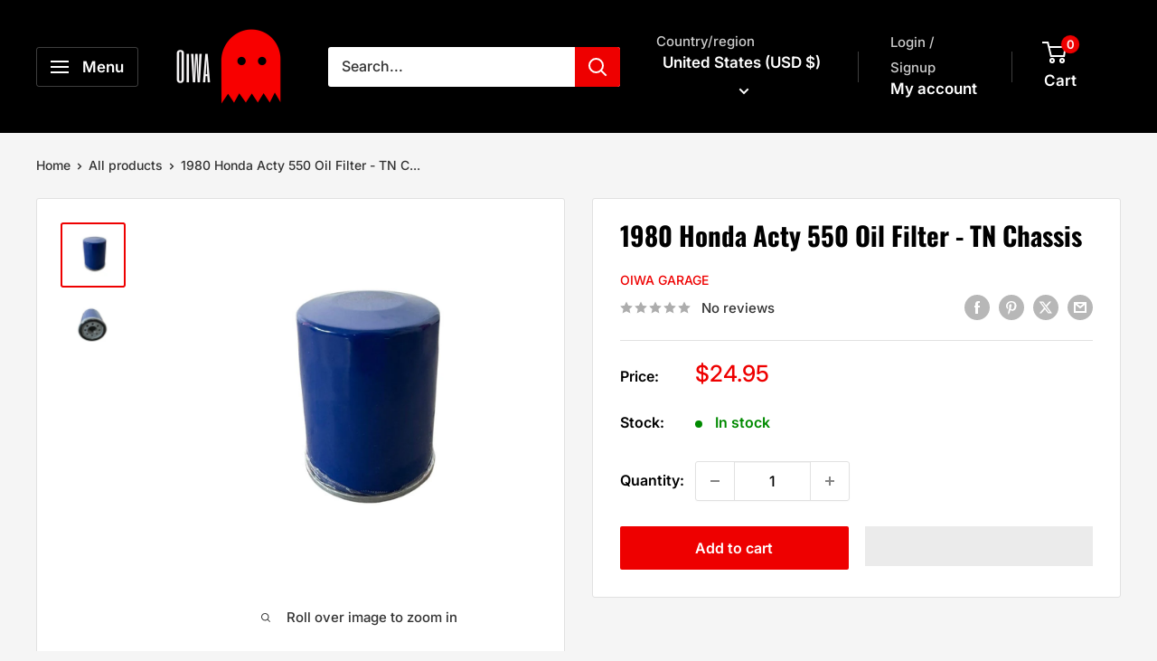

--- FILE ---
content_type: text/javascript
request_url: https://oiwagarage.co/cdn/shop/t/14/assets/custom.js?v=102476495355921946141735994643
body_size: -575
content:
//# sourceMappingURL=/cdn/shop/t/14/assets/custom.js.map?v=102476495355921946141735994643


--- FILE ---
content_type: text/javascript;charset=utf-8
request_url: https://assets.cloudlift.app/api/assets/options.js?shop=oiwa-co.myshopify.com
body_size: 8107
content:
window.Cloudlift = window.Cloudlift || {};window.Cloudlift.options = { config: {"app":"options","shop":"oiwa-co.myshopify.com","url":"https://oiwagarage.co","api":"https://api.cloudlift.app","assets":"https://cdn.jsdelivr.net/gh/cloudlift-app/cdn@0.13.198","mode":"prod","currencyFormats":{"moneyFormat":"${{amount}}","moneyWithCurrencyFormat":"${{amount}} USD"},"resources":["https://cdn.jsdelivr.net/gh/cloudlift-app/cdn@0.13.198/static/app-options.css","https://cdn.jsdelivr.net/gh/cloudlift-app/cdn@0.13.198/static/app-options.js"],"locale":"en","i18n":{"product.options.ai.generated.label":"Generated Images","product.options.text.align.right":"Text align right","product.options.discount.button":"Apply","product.options.discount.invalid":"Enter a valid discount code","product.options.library.button":"Select image","product.options.validity.dateMax":"Please enter a date before {max}","product.options.free":"FREE","product.options.ai.loading.generating":"Generating your image...","product.options.ai.removebg.button":"Remove Background","product.options.validity.upload.required":"Please upload a file","product.options.item.modal.title":"Update cart item?","product.options.item.modal.update":"Update","product.options.library.categories.button":"Show categories","product.options.validity.rangeOverflow":"Max allowed value {max}","product.options.file.link":"\uD83D\uDD17","product.options.ai.edit.placeholder":"Describe how to edit the image...","product.options.ai.update.button":"Update Image","product.options.bundle.hide":"Hide","product.options.text.style.bold":"Text bold","product.options.ai.edit.button":"Edit Image","product.options.validity.patternMismatch":"Please enter text to match: {pattern}","product.options.text.fontSize":"Text size","product.options.library.categories.label":"Categories","product.options.bundle.items":"items","product.options.ai.removebg.removed":"Background Removed","product.options.ai.button.generate":"Generate","product.options.validity.upload.max":"Maximum allowed file size is {max} MB","product.options.validity.rangeUnderflow":"Min allowed value {min}","product.options.text.style.italic":"Text italic","product.options.ai.prompt.placeholder":"Describe the image...","product.options.library.search.empty":"No results found","product.options.text.align.center":"Text center","product.options.ai.loading.editing":"Editing image...","product.options.discount.placeholder":"Discount code","product.options.ai.load_more":"Load More","product.options.validity.valueMissing":"Please enter a value","product.options.validity.tooLong":"Please enter less than {max} characters","product.options.ai.button.edit":"Edit Image","product.options.ai.edit.indicator":"Editing image","product.options.bundle.show":"Show","product.options.library.search.placeholder":"Search images","product.options.validity.selectMax":"Please select at most {max}","product.options.discount.valid":"Discount is applied at checkout","product.options.item.edit":"Edit ⚙️","product.options.item.modal.add":"Add new","product.options.validity.dateMin":"Please enter a date after {min}","product.options.library.images.button":"More images","product.options.validity.tooShort":"Please enter at least {min} characters","product.options.validity.selectMin":"Please select at least {min}","product.options.text.align.left":"Text align left"},"level":2,"version":"0.12.124","setup":true,"themeId":"147941589216","autoGallerySelector":".product-gallery","locationMode":0,"selector":"","previewLocationMode":0,"previewSelector":"","previewImgParent":1,"previewImgParentSelector":"","previewImgMainSelector":".product-gallery .product-gallery__carousel-wrapper img","previewImgThumbnailSelector":".product-gallery .scroller img","itemImgParentSelector":".mini-cart__line-item, .line-item","previewSticky":false,"previewStickyMobile":"overlay","previewStickyMobileSize":25,"priceDraft":true,"priceDraftTitle":"","priceDraftShipping":false,"priceDraftTaxFree":false,"priceDraftRetention":3,"priceProductId":"","priceProductHandle":"","priceVariantId":"","priceVariantValue":0.01,"checkout":true,"checkoutConfig":{"debug":false,"update":false,"key":"401849867"},"currencyConvert":true,"autoFulfil":false,"priceWeight":false,"extensions":"","theme":{"cartItemEdit":false,"themeGallery":true,"cartItemPreview":true},"fonts":[{"name":"Roboto","files":{"bold":"http://fonts.gstatic.com/s/roboto/v20/KFOlCnqEu92Fr1MmWUlvAx05IsDqlA.ttf","italic":"http://fonts.gstatic.com/s/roboto/v20/KFOkCnqEu92Fr1Mu52xPKTM1K9nz.ttf","regular":"http://fonts.gstatic.com/s/roboto/v20/KFOmCnqEu92Fr1Me5WZLCzYlKw.ttf","bold_italic":"http://fonts.gstatic.com/s/roboto/v20/KFOjCnqEu92Fr1Mu51TzBhc9AMX6lJBP.ttf"},"type":1},{"name":"Montserrat","files":{"bold":"http://fonts.gstatic.com/s/montserrat/v15/JTURjIg1_i6t8kCHKm45_dJE7g7J_950vCo.ttf","italic":"http://fonts.gstatic.com/s/montserrat/v15/JTUQjIg1_i6t8kCHKm459WxhziTn89dtpQ.ttf","regular":"http://fonts.gstatic.com/s/montserrat/v15/JTUSjIg1_i6t8kCHKm45xW5rygbi49c.ttf","bold_italic":"http://fonts.gstatic.com/s/montserrat/v15/JTUPjIg1_i6t8kCHKm459WxZcgvD-_xxrCq7qg.ttf"},"type":1},{"name":"Rock Salt","files":{"regular":"http://fonts.gstatic.com/s/rocksalt/v11/MwQ0bhv11fWD6QsAVOZbsEk7hbBWrA.ttf"},"type":1},{"name":"Lato","files":{"bold":"http://fonts.gstatic.com/s/lato/v17/S6u9w4BMUTPHh6UVew-FGC_p9dw.ttf","italic":"http://fonts.gstatic.com/s/lato/v17/S6u8w4BMUTPHjxswWyWrFCbw7A.ttf","regular":"http://fonts.gstatic.com/s/lato/v17/S6uyw4BMUTPHvxk6XweuBCY.ttf","bold_italic":"http://fonts.gstatic.com/s/lato/v17/S6u_w4BMUTPHjxsI5wqPHA3s5dwt7w.ttf"},"type":1},{"name":"Open Sans","files":{"bold":"http://fonts.gstatic.com/s/opensans/v18/mem5YaGs126MiZpBA-UN7rg-VeJoCqeDjg.ttf","italic":"http://fonts.gstatic.com/s/opensans/v18/mem6YaGs126MiZpBA-UFUJ0ef8xkA76a.ttf","regular":"http://fonts.gstatic.com/s/opensans/v18/mem8YaGs126MiZpBA-U1UpcaXcl0Aw.ttf","bold_italic":"http://fonts.gstatic.com/s/opensans/v18/memnYaGs126MiZpBA-UFUKWiUOhsKKKTjrPW.ttf"},"type":1},{"name":"Oswald","files":{"bold":"http://fonts.gstatic.com/s/oswald/v36/TK3_WkUHHAIjg75cFRf3bXL8LICs1xZogUFoZAaRliE.ttf","regular":"http://fonts.gstatic.com/s/oswald/v36/TK3_WkUHHAIjg75cFRf3bXL8LICs1_FvgUFoZAaRliE.ttf"},"type":1}],"configs":[{"uuid":"clvwigk3chf7","styles":{"label-color":"#555","input-color-selected":"#374151","css":"\n.cl-po--option:nth-child(2){    width: 100%;\n    overflow-x: scroll;\n    display: flex;\n    gap: 10px;}\n.cl-po--option:nth-child(2) .cl-po--radio-item{        width: 100px;\n    border: 1px solid #4e4e4e;\n    border-radius: 4px;\n    padding: 10px;\n    background: #dfdfdf;\n    justify-content: center;\n    font-size: 30px;\n    line-height: 1; font-family: 'japan_bottom_font';}\ninput[name=\"properties[symbols]\"]{\n    display:none !important;\n}","option-font-size":"16px","input-background-color-selected":"#fff","input-background-color":"#fff","label-font-size":"18px","input-text-color":"#374151","input-border-color":"#d1d5db","font-family":"-apple-system, BlinkMacSystemFont, 'Segoe UI', Roboto,\nHelvetica, Arial, sans-serif, 'Apple Color Emoji', 'Segoe UI Emoji',\n'Segoe UI Symbol'","input-color":"#374151","info-icon-color":"#333","option-border-radius":"6px","input-border-color-focus":"#374151"},"theme":"default","css":"#clvwigk3chf7 .cl-po--wrapper{font-family:-apple-system,BlinkMacSystemFont,'Segoe UI',Roboto,Helvetica,Arial,sans-serif,'Apple Color Emoji','Segoe UI Emoji','Segoe UI Symbol'}#clvwigk3chf7 .cl-po--label{color:#555;font-size:18px;margin-bottom:5px}#clvwigk3chf7 .cl-po--info{width:18px;height:18px;background-color:#333}#clvwigk3chf7 .cl-po--help{color:#637381;font-size:14px}#clvwigk3chf7 .cl-po--option{color:#374151;margin-bottom:20px;font-size:16px}#clvwigk3chf7 .cl-po--input{color:#374151;background-color:#fff;font-size:16px;border-width:1px;border-color:#d1d5db;border-radius:6px;box-shadow:rgba(0,0,0,0) 0 0 0 0,rgba(0,0,0,0) 0 0 0 0,rgba(0,0,0,0.05) 0 1px 2px 0}#clvwigk3chf7 .cl-po--input:focus{outline:2px solid transparent;outline-offset:2px;box-shadow:#fff 0 0 0 0,#374151 0 0 0 1px,rgba(0,0,0,0.05) 0 1px 2px 0;border-color:#374151}#clvwigk3chf7 .cl-po--input.cl-po--invalid:focus{box-shadow:#fff 0 0 0 0,#c44e47 0 0 0 1px,rgba(0,0,0,0.05) 0 1px 2px 0;border-color:#c44e47}#clvwigk3chf7 .cl-po--swatch{background-color:#fff;border-width:1px;border-color:#d1d5db;border-radius:6px;box-shadow:rgba(0,0,0,0) 0 0 0 0,rgba(0,0,0,0) 0 0 0 0,rgba(0,0,0,0.05) 0 1px 2px 0}#clvwigk3chf7 .cl-po--input:checked+.cl-po--swatch-button{background-color:#fff;color:#374151}#clvwigk3chf7 input[type=radio]:checked+.cl-po--swatch,#clvwigk3chf7 input[type=checkbox]:checked+.cl-po--swatch{outline:2px solid transparent;outline-offset:2px;box-shadow:#fff 0 0 0 0,#374151 0 0 0 1px,rgba(0,0,0,0.05) 0 1px 2px 0;border-color:#374151}#clvwigk3chf7 input[type=checkbox]:checked.cl-po--input,#clvwigk3chf7 input[type=radio]:checked.cl-po--input{border-color:transparent;background-color:#374151}#clvwigk3chf7 .cl-po--option .choices__inner{color:#374151;background-color:#fff;border-width:1px;border-color:#d1d5db;border-radius:6px;box-shadow:rgba(0,0,0,0) 0 0 0 0,rgba(0,0,0,0) 0 0 0 0,rgba(0,0,0,0.05) 0 1px 2px 0}#clvwigk3chf7 .cl-po--option .choices.is-focused:not(.is-open) .choices__inner{outline:2px solid transparent;outline-offset:2px;box-shadow:#fff 0 0 0 0,#374151 0 0 0 1px,rgba(0,0,0,0.05) 0 1px 2px 0;border-color:#374151}#clvwigk3chf7 .cl-po--option .choices__list--multiple .choices__item{color:#374151;background-color:#fff;border-radius:6px;border:1px solid #d1d5db}#clvwigk3chf7 .cl-po--option .choices__list--multiple .choices__item.is-highlighted{color:#374151;background-color:#fff;border:1px solid #374151}#clvwigk3chf7 .cl-po--option .choices[data-type*=select-multiple] .choices__button{color:#374151;border-left:1px solid #d1d5db}#clvwigk3chf7 .cl-po--text-editor,#clvwigk3chf7 .cl-po--collapse.cl-po--edit{--text-editor-color:#374151}#clvwigk3chf7 .cl-po--text-editor .cl-po--swatch-button.selected{outline:2px solid transparent;outline-offset:2px;box-shadow:#fff 0 0 0 0,#374151 0 0 0 1px,rgba(0,0,0,0.05) 0 1px 2px 0;border-color:#374151;background-color:#fff;--text-editor-color:#374151}#clvwigk3chf7 .cl-po--collapse.cl-po--edit{border-left:1px solid #d1d5db;border-right:1px solid #d1d5db;border-bottom-color:#d1d5db}#clvwigk3chf7 .cl-po--collapse.cl-po--edit .cl-po--edit-label{color:#637381}#clvwigk3chf7 .cl-po--collapse.cl-po--edit:not(.cl-po--open){border-bottom:1px solid #d1d5db;border-bottom-left-radius:6px;border-bottom-right-radius:6px}#clvwigk3chf7 .cl-po--invalid{border-color:#c44e47}#clvwigk3chf7 .cl-po--errors{margin-top:10px}#clvwigk3chf7 .cl-po--error{font-size:16px;font-family:-apple-system,BlinkMacSystemFont,'Segoe UI',Roboto,Helvetica,Arial,sans-serif,'Apple Color Emoji','Segoe UI Emoji','Segoe UI Symbol';color:#fff;background-color:#c44e47;border-color:#b7423b;border-radius:6px}#clvwigk3chf7 .cl-po--collapse{color:#555;font-size:18px}#clvwigk3chf7 .cl-po--collapse:before{width:22px;height:22px}#clvwigk3chf7 .cl-po--panel{border-width:1px;border-color:#d1d5db;border-bottom-left-radius:6px;border-bottom-right-radius:6px;box-shadow:rgba(0,0,0,0) 0 0 0 0,rgba(0,0,0,0) 0 0 0 0,rgba(0,0,0,0.05) 0 1px 2px 0}#clvwigk3chf7 .cl-po--option:nth-child(2){width:100%;overflow-x:scroll;display:flex;gap:10px}#clvwigk3chf7 .cl-po--option:nth-child(2) .cl-po--radio-item{width:100px;border:1px solid #4e4e4e;border-radius:4px;padding:10px;background:#dfdfdf;justify-content:center;font-size:30px;line-height:1;font-family:'japan_bottom_font'}#clvwigk3chf7 input[name=\"properties[symbols]\"]{display:none!important}","js":"document.querySelectorAll(\"input[type='radio'][name='properties[symbols]']\").forEach(function(radio) {\n    radio.addEventListener(\"change\", function() {\n        if (this.checked) {\n            var get_val = this.value; // Get the value of the checked radio button\n            var textInput = document.querySelector(\"input[name='properties[custom_text]']\");\n            var current_val = textInput.value; // Get the current value of the text input\n            textInput.value = current_val + get_val; // Append the value of the radio button\n            textInput.dispatchEvent(new Event('input'));\n            setTimeout(() => {\n                this.checked = false;\n            }, 500);\n        }\n    });\n});","variantOption":false,"variantOptions":[],"options":[{"name":"custom_text","type":"text","label":"Custom Text","value":"","required":false,"conditions":[],"params":{"help":"","min":1,"validationMsg":"","priceTemplate":"","max":5,"textClean":"","autocomplete":"","priceTextClean":"","pattern":"","labelPriceText":false,"placeholder":"","info":""}},{"name":"symbols","type":"radio","label":"Symbols","value":"-","required":false,"conditions":[],"params":{"validationMsg":"","textClean":"","autocomplete":"","priceTextClean":"","pattern":"","labelPriceText":false,"valuePriceText":true,"help":"","priceTemplate":"","labelValueText":false,"exclude":false,"placeholder":"","info":""},"values":[{"value":"♥","text":""},{"value":"★","text":""},{"value":"☻","text":""},{"value":"☹","text":""},{"value":"＄","text":""},{"value":"＠","text":""},{"value":"／","text":""},{"value":"_","text":""},{"value":"-","text":""},{"value":".","text":""},{"value":"?","text":""}]},{"name":"top_number","type":"text","label":"Top Text","value":"","required":false,"conditions":[],"params":{"help":"","min":0,"validationMsg":"","priceTemplate":"","max":3,"textClean":"","autocomplete":"","priceTextClean":"","pattern":"","labelPriceText":false,"placeholder":"","info":""}},{"name":"hiragana","type":"select","label":"Hiragana: ","value":"は","required":false,"conditions":[],"params":{"textValueSelect":"","validationMsg":"","textClean":"","autocomplete":"","priceTextClean":"","pattern":"","labelPriceText":false,"valuePriceText":true,"groupDelimiter":"","help":"","priceTemplate":"","labelValueText":true,"exclude":false,"placeholder":"","info":""},"values":[{"value":"ふ","text":"ふ (Fu)"},{"value":"は","text":"は(Ha)"},{"value":"ひ","text":"ひ (Hi)"},{"value":"ほ","text":"ほ(Ho)"},{"value":"ま","text":"ま(Ma)"},{"value":"め","text":"め(Me)"},{"value":"み","text":"み(Mi)"},{"value":"も","text":"も(Mo)"},{"value":"む","text":"む(Mu)"},{"value":"な","text":"な(Na)"},{"value":"ね","text":"ね(Ne)"},{"value":" に","text":"に(Ni)"},{"value":"ぬ","text":"ぬ(Nu)"},{"value":"ら","text":"ら(Ra)"},{"value":"り","text":"り(Ri)"},{"value":"ろ","text":"ろ(Ro)"},{"value":"る","text":"る(Ru)"},{"value":"さ","text":"さ(Sa)"},{"value":"せ","text":"せ(Se)"},{"value":"そ","text":"そ(So)"},{"value":"す","text":"す(Su)"},{"value":"た","text":"た(Ta)"},{"value":"て","text":"て(Te)"},{"value":"ち","text":"ち(Ti)"},{"value":"と","text":"と(To)"},{"value":"つ","text":"つ(Tu)"},{"value":"や","text":"や(Ya)"},{"value":"よ","text":"よ(Yo)"},{"value":"ゆ","text":"ゆ(Yu)"},{"value":"Ŷ","text":"Ŷ(E)"},{"value":"Ė","text":"Ė(Y)"},{"value":"","text":"None"}]},{"name":"Top Symbol","type":"select","label":"Prefecture: ","value":"土浦","required":false,"conditions":[],"params":{"textValueSelect":"","validationMsg":"","textClean":"","autocomplete":"","textHelp":"<b>{used}/{max}</b> only {left} left","priceTextClean":"","pattern":"","labelPriceText":false,"valuePriceText":true,"textUsage":false,"groupDelimiter":"","help":"","priceTemplate":"","labelValueText":true,"exclude":false,"placeholder":"","info":""},"values":[{"value":"足立","text":"足立(Adachi)"},{"value":"青森","text":"青森(Aomori)"},{"value":"千葉","text":"千葉(Chiba)"},{"value":"筑豊","text":"筑豊(Chikuhō)"},{"value":"愛媛","text":"愛媛(Ehime)"},{"value":"福岡","text":"福岡(Fukuoka)"},{"value":"福山","text":"福山(Fukuyama)"},{"value":"群馬","text":"群馬(Gunma)"},{"value":"八戸","text":"八戸(Hachinohe)"},{"value":"浜松","text":"浜松(Hamamatsu)"},{"value":"広島","text":"広島(Hiroshima)"},{"value":"一宮","text":"一宮(Ichinomiya)"},{"value":"伊豆","text":"伊豆(Izu)"},{"value":"和泉","text":"和泉(Izumi)"},{"value":"柏","text":"柏(Kashiwa)"},{"value":"神戸","text":"神戸(Kōbe)"},{"value":"松本","text":"松本(Matsumoto)"},{"value":"三重","text":"三重(Mie)"},{"value":"三河","text":"三河(Mikawa)"},{"value":"宮崎","text":"宮崎(Miyazaki)"},{"value":"長野","text":"長野(Nagano)"},{"value":"長岡","text":"長岡(Nagaoka)"},{"value":"成田","text":"成田(Narita)"},{"value":"練馬","text":"練馬(Nerima)"},{"value":"野田","text":"野田(Noda)"},{"value":"沼津","text":"沼津(Numazu)"},{"value":"岡崎","text":"岡崎(Okazaki)"},{"value":"沖縄","text":"沖縄(Okinawa)"},{"value":"大阪","text":"大阪(Ōsaka)"},{"value":"堺","text":"堺(Sakai)"},{"value":"札幌","text":"札幌(Sapporo)"},{"value":"滋賀","text":"滋賀(Shiga)"},{"value":"品川","text":"品川(Shinagawa)"},{"value":"静岡","text":"静岡(Shizuoka)"},{"value":"諏訪","text":"諏訪(Suwa)"},{"value":"鈴鹿","text":"鈴鹿(Suzuka)"},{"value":"多摩","text":"多摩(Tama)"},{"value":"東京","text":"東京(Tokyo)"},{"value":"豊田","text":"豊田(Toyoda)"},{"value":"豊橋","text":"豊橋(Toyohashi)"},{"value":"土浦","text":"土浦(Tsuchiura)"},{"value":"横浜","text":"横浜(Yokohama)"}]},{"name":"background_color","type":"color-img-swatch","label":"Background Color : ","value":"Gloss White","required":true,"conditions":[],"params":{"grow":false,"validationMsg":"","textClean":"","autocomplete":"","priceTextClean":"","pattern":"","labelPriceText":false,"toggle":false,"valuePriceText":true,"help":"","size":"medium","priceTemplate":"","labelValueText":true,"exclude":false,"placeholder":"","info":"","multiSelect":false},"values":[{"value":"Gloss White","text":"Gloss White","color":"#FFFFFF"},{"value":"Reflective Yellow","text":"Reflective Yellow","color":"#FFB202"},{"value":"Gloss Red","text":"Gloss Red","color":"#CC0014"},{"value":"Gloss Pink","text":"Gloss Pink","color":"#CC004C"},{"value":"Gloss Green","text":"Gloss Green","color":"#004737"},{"value":"Light Green","text":"Light Green","color":"#0D9435"},{"value":"Gloss Blue","text":"Gloss Blue","color":"#002155"},{"value":"Gloss Black","text":"Gloss Black","color":"#000000","disabled":false},{"value":"Matte Black","text":"Matte Black","color":"#323433"},{"value":"Reflective White with Red Stripe","text":"Reflective White with Red Stripe","img":"https://cdn.shopify.com/s/files/1/0549/0137/5200/files/a_QTJx_japanese-temporary.svg","color":""},{"value":"Japan Rising Sun","text":"Japan Rising Sun","img":"https://cdn.shopify.com/s/files/1/0549/0137/5200/files/a_IwXf_japanese-rising-sun.svg","color":""},{"value":"Carbon Fiber","text":"Carbon Fiber($5)","img":"https://cdn.shopify.com/s/files/1/0549/0137/5200/files/a_llnB_a_5ZQU_carbon-fiber-swatch_200x_6b778d65-1f42-4b3e-9b48-904db9b6424c.png","color":"","price":5.0}]},{"name":"Text Color","type":"color-swatch","label":"Text Color: ","value":"","required":true,"conditions":[],"params":{"grow":false,"validationMsg":"","textClean":"","autocomplete":"","priceTextClean":"","pattern":"","labelPriceText":false,"toggle":false,"valuePriceText":true,"help":"","priceTemplate":"","labelValueText":true,"exclude":false,"placeholder":"","info":"","multiSelect":false},"values":[{"value":"Black","text":"Black","color":"#0b0a0a"},{"value":"White","text":"White","color":"#fff9f9"},{"value":"Red","text":"Red","color":"#990000"},{"value":"Green","text":"Green","color":"#2f4d2f"},{"value":"Silver","text":"Silver","color":"#c2c4c3"},{"value":"Yellow","text":"Yellow","color":"#f5d010"},{"value":"Orange","text":"Orange","color":"#ff6b23"},{"value":"Lime Green","text":"Lime Green","color":"#00ff00"},{"value":"Teal","text":"Teal","color":"#008080"},{"value":"Purple","text":"Purple","color":"#5217ad"},{"value":"Pink","text":"Pink","color":"#cb43a7"}]},{"name":"border","type":"button-swatch","label":"Border: ","value":"No","required":false,"conditions":[{"data":"options","field":"Text Color","operator":"equals","value":"White,Black,Red,Green,Silver"}],"params":{"grow":false,"validationMsg":"","textClean":"","autocomplete":"","priceTextClean":"","pattern":"","labelPriceText":false,"toggle":false,"valuePriceText":false,"help":"","priceTemplate":"","labelValueText":true,"valuePriceTooltip":false,"exclude":false,"placeholder":"","info":"","multiSelect":false},"values":[{"value":"Yes","text":"Yes","img":"https://cdn.shopify.com/s/files/1/0549/0137/5200/files/a_GDuR_border.png","color":""},{"value":"No","text":"No ($5)","color":"","price":5.0}]},{"name":"multiple_checkboxes_hardware","type":"checkbox","label":"Mounting Hardware","value":"","required":false,"conditions":[],"params":{"validationMsg":"","textClean":"","autocomplete":"","priceTextClean":"","pattern":"","labelPriceText":false,"valuePriceText":true,"help":"","priceTemplate":"","labelValueText":false,"exclude":false,"placeholder":"","info":""},"values":[{"value":"Mounting Screws Kit","text":"Mounting Screws Kit","price":10.0},{"value":"3M Dual Lock Kit (Black) ","text":"3M Dual Lock Kit (Black)","price":12.0},{"value":"3M Premium Dual Lock Kit (Clear) ","text":"3M Premium Dual Lock Kit (Clear)","price":16.0},{"value":"Import Locking Screw Kit","text":"Import Locking Screw Kit ","price":15.0},{"value":"Domestic Locking Screw Kit","text":"Domestic Locking Screw Kit ","price":15.0}]},{"name":"checkbox_acc","type":"checkbox","label":"Plate Accessories","value":"","required":false,"conditions":[],"params":{"validationMsg":"","textClean":"","autocomplete":"","priceTextClean":"","pattern":"","labelPriceText":false,"valuePriceText":true,"help":"","priceTemplate":"","labelValueText":false,"exclude":false,"placeholder":"","info":""},"values":[{"value":"US to JDM Hole Adapter","text":"US to JDM Hole Adapter","price":29.98}]}],"targetMode":0,"conditionMode":1,"product":{"id":"8807159791840","title":"Custom Number Plate","handle":"custom-number-plate","type":"product","quantity":1},"conditions":[],"preview":true,"previewConfig":{"name":"Main","position":1,"export":true,"exportConfig":{"original":false,"originalProperty":"_original","thumbnail":true,"thumbnailProperty":"_preview","thumbnailWidth":500,"thumbnailHeight":500,"crop":false,"cropConfig":{"valid":false}},"width":2000,"height":2000,"layers":[{"name":"product","type":"product","conditions":[],"params":{"excludeThumbnail":false,"rotatable":false,"resizable":false,"interactive":false,"autoScaleRatio":true,"interactiveBox":false,"excludeOriginal":false,"autoCenterV":true,"autoScaleOverlay":false,"autoScale":true,"scaleX":1.0,"interactiveColor":"","scaleY":1.0,"refRect":false,"autoScaleMax":true,"x":0,"variant":false,"autoCenterH":true,"y":0,"autoPos":true,"autoRotate":false}},{"name":"layer_5","type":"overlay","conditions":[{"data":"options","field":"background_color","operator":"equals","value":"Gloss Black,Gloss Red,Light Green,Reflective Yellow,Gloss White,Gloss Blue,Matte Black,Gloss Pink,Gloss Green,Carbon Fiber"}],"params":{"excludeThumbnail":false,"fontSizeStep":5,"variantOption":false,"interactive":false,"autoScale":true,"refX":1144,"scaleX":1.0,"interactiveColor":"","scaleY":1.0,"refY":562,"fontFamily":"Open Sans","variant":false,"text":"","textShadow":false,"fontWeight":"normal","rotatable":false,"textBox":false,"textStroke":false,"textAlign":"center","autoScaleRatio":true,"fontStyle":"normal","excludeOriginal":false,"refRect":true,"refHeight":385.0,"fontSize":50,"option":"top_text","color":"","textStrokeColor":"","textShadowColor":"","autoCenterV":true,"refWidth":734.0,"autoCenterH":false,"textPath":false,"autoPos":true,"autoRotate":false,"editor":{"font":false,"size":false,"align":false,"color":true,"style":false},"resizable":false,"letterSpacing":0,"textPattern":false,"interactiveBox":false,"textEditor":true,"autoScaleOverlay":false,"refAngle":0,"autoScaleMax":true,"x":0,"y":0,"lineHeight":1.1,"collapseLabel":"","optionColor":"background_color","textVertical":false,"fontSizeFactor":1,"collapse":false}},{"name":"layer_4","type":"overlay_values","conditions":[{"data":"options","field":"background_color","operator":"equals","value":"Gloss Black,Gloss Red,Reflective White with Red Stripe,Japan Rising Sun,Carbon Fiber,Light Green,Reflective Yellow,Gloss White,Gloss Blue,Matte Black,Gloss Pink,Gloss Green"}],"params":{"excludeThumbnail":false,"rotatable":false,"color":"","resizable":false,"variantOption":false,"interactive":false,"autoScaleRatio":true,"interactiveBox":false,"excludeOriginal":false,"autoCenterV":true,"autoScaleOverlay":false,"autoScale":true,"scaleX":1.0,"interactiveColor":"","scaleY":1.0,"refRect":false,"autoScaleMax":true,"x":0,"autoCenterH":true,"y":0,"optionColor":"background_color","autoPos":true,"autoRotate":false,"option":"background_color"},"layers":[{"name":"layer_4_Gloss White","type":"overlay","conditions":[{"data":"options","field":"background_color","operator":"equals","value":"Gloss White"}],"params":{"excludeThumbnail":false,"color":"","variantOption":false,"interactive":false,"autoCenterV":true,"autoScale":true,"scaleX":1.0,"interactiveColor":"","scaleY":1.0,"autoCenterH":true,"autoPos":true,"autoRotate":false,"rotatable":false,"resizable":false,"autoScaleRatio":true,"interactiveBox":false,"excludeOriginal":false,"url":"https://cdn.shopify.com/s/files/1/0549/0137/5200/files/a_4gII_gloss-white.png","autoScaleOverlay":false,"refRect":false,"autoScaleMax":true,"x":0,"y":0,"optionColor":"background_color","option":"background_color"}},{"name":"layer_4_Reflective Yellow","type":"overlay","conditions":[{"data":"options","field":"background_color","operator":"equals","value":"Reflective Yellow"}],"params":{"excludeThumbnail":false,"color":"","variantOption":false,"interactive":false,"autoCenterV":true,"autoScale":true,"scaleX":1.0,"interactiveColor":"","scaleY":1.0,"autoCenterH":true,"autoPos":true,"autoRotate":false,"rotatable":false,"resizable":false,"autoScaleRatio":true,"interactiveBox":false,"excludeOriginal":false,"url":"https://cdn.shopify.com/s/files/1/0549/0137/5200/files/a_dDej_reflective-yellow.png","autoScaleOverlay":false,"refRect":false,"autoScaleMax":true,"x":0,"y":0,"optionColor":"background_color","option":"background_color"}},{"name":"layer_4_Gloss Red","type":"overlay","conditions":[{"data":"options","field":"background_color","operator":"equals","value":"Gloss Red"}],"params":{"excludeThumbnail":false,"color":"","variantOption":false,"interactive":false,"autoCenterV":true,"autoScale":true,"scaleX":1.0,"interactiveColor":"","scaleY":1.0,"autoCenterH":true,"autoPos":true,"autoRotate":false,"rotatable":false,"resizable":false,"autoScaleRatio":true,"interactiveBox":false,"excludeOriginal":false,"url":"https://cdn.shopify.com/s/files/1/0549/0137/5200/files/a_rKqr_gloss-red.png","autoScaleOverlay":false,"refRect":false,"autoScaleMax":true,"x":0,"y":0,"optionColor":"background_color","option":"background_color"}},{"name":"layer_4_Gloss Pink","type":"overlay","conditions":[{"data":"options","field":"background_color","operator":"equals","value":"Gloss Pink"}],"params":{"excludeThumbnail":false,"color":"","variantOption":false,"interactive":false,"autoCenterV":true,"autoScale":true,"scaleX":1.0,"interactiveColor":"","scaleY":1.0,"autoCenterH":true,"autoPos":true,"autoRotate":false,"rotatable":false,"resizable":false,"autoScaleRatio":true,"interactiveBox":false,"excludeOriginal":false,"url":"https://cdn.shopify.com/s/files/1/0549/0137/5200/files/a_i1lU_gloss-pink.png","autoScaleOverlay":false,"refRect":false,"autoScaleMax":true,"x":0,"y":0,"optionColor":"background_color","option":"background_color"}},{"name":"layer_4_Gloss Green","type":"overlay","conditions":[{"data":"options","field":"background_color","operator":"equals","value":"Gloss Green"}],"params":{"excludeThumbnail":false,"color":"","variantOption":false,"interactive":false,"autoCenterV":true,"autoScale":true,"scaleX":1.0,"interactiveColor":"","scaleY":1.0,"autoCenterH":true,"autoPos":true,"autoRotate":false,"rotatable":false,"resizable":false,"autoScaleRatio":true,"interactiveBox":false,"excludeOriginal":false,"url":"https://cdn.shopify.com/s/files/1/0549/0137/5200/files/a_rLzt_gloss-green.png","autoScaleOverlay":false,"refRect":false,"autoScaleMax":true,"x":0,"y":0,"optionColor":"background_color","option":"background_color"}},{"name":"layer_4_Light Green","type":"overlay","conditions":[{"data":"options","field":"background_color","operator":"equals","value":"Light Green"}],"params":{"excludeThumbnail":false,"color":"","variantOption":false,"interactive":false,"autoCenterV":true,"autoScale":true,"scaleX":1.0,"interactiveColor":"","scaleY":1.0,"autoCenterH":true,"autoPos":true,"autoRotate":false,"rotatable":false,"resizable":false,"autoScaleRatio":true,"interactiveBox":false,"excludeOriginal":false,"url":"https://cdn.shopify.com/s/files/1/0549/0137/5200/files/a_8CLL_light-green.png","autoScaleOverlay":false,"refRect":false,"autoScaleMax":true,"x":0,"y":0,"optionColor":"background_color","option":"background_color"}},{"name":"layer_4_Gloss Blue","type":"overlay","conditions":[{"data":"options","field":"background_color","operator":"equals","value":"Gloss Blue"}],"params":{"excludeThumbnail":false,"color":"","variantOption":false,"interactive":false,"autoCenterV":true,"autoScale":true,"scaleX":1.0,"interactiveColor":"","scaleY":1.0,"autoCenterH":true,"autoPos":true,"autoRotate":false,"rotatable":false,"resizable":false,"autoScaleRatio":true,"interactiveBox":false,"excludeOriginal":false,"url":"https://cdn.shopify.com/s/files/1/0549/0137/5200/files/a_lUy2_gloss-blue.png","autoScaleOverlay":false,"refRect":false,"autoScaleMax":true,"x":0,"y":0,"optionColor":"background_color","option":"background_color"}},{"name":"layer_4_Carbon Fiber","type":"overlay","conditions":[{"data":"options","field":"background_color","operator":"equals","value":"Carbon Fiber"}],"params":{"excludeThumbnail":false,"color":"","variantOption":false,"interactive":false,"autoCenterV":true,"autoScale":true,"scaleX":1.0,"interactiveColor":"","scaleY":1.0,"autoCenterH":true,"autoPos":true,"autoRotate":false,"rotatable":false,"resizable":false,"autoScaleRatio":true,"interactiveBox":false,"excludeOriginal":false,"url":"https://cdn.shopify.com/s/files/1/0549/0137/5200/files/a_1Hnk_carbon-fiber.png","autoScaleOverlay":false,"refRect":false,"autoScaleMax":true,"x":0,"y":0,"optionColor":"background_color","option":"background_color"}},{"name":"layer_4_Gloss Black","type":"overlay","conditions":[{"data":"options","field":"background_color","operator":"equals","value":"Gloss Black"}],"params":{"excludeThumbnail":false,"color":"","variantOption":false,"interactive":false,"autoCenterV":true,"autoScale":true,"scaleX":1.0,"interactiveColor":"","scaleY":1.0,"autoCenterH":true,"autoPos":true,"autoRotate":false,"rotatable":false,"resizable":false,"autoScaleRatio":true,"interactiveBox":false,"excludeOriginal":false,"url":"https://cdn.shopify.com/s/files/1/0549/0137/5200/files/a_ZXnz_gloss-black.png","autoScaleOverlay":false,"refRect":false,"autoScaleMax":true,"x":0,"y":0,"optionColor":"background_color","option":"background_color"}},{"name":"layer_4_Matte Black","type":"overlay","conditions":[{"data":"options","field":"background_color","operator":"equals","value":"Matte Black"}],"params":{"excludeThumbnail":false,"color":"","variantOption":false,"interactive":false,"autoCenterV":true,"autoScale":true,"scaleX":1.0,"interactiveColor":"","scaleY":1.0,"autoCenterH":true,"autoPos":true,"autoRotate":false,"rotatable":false,"resizable":false,"autoScaleRatio":true,"interactiveBox":false,"excludeOriginal":false,"url":"https://cdn.shopify.com/s/files/1/0549/0137/5200/files/a_79y2_matte-black.png","autoScaleOverlay":false,"refRect":false,"autoScaleMax":true,"x":0,"y":0,"optionColor":"background_color","option":"background_color"}},{"name":"layer_4_Reflective White with Red Stripe","type":"overlay","conditions":[{"data":"options","field":"background_color","operator":"equals","value":"Reflective White with Red Stripe"}],"params":{"excludeThumbnail":false,"color":"","variantOption":false,"interactive":false,"autoCenterV":true,"autoScale":true,"scaleX":1.0,"interactiveColor":"","scaleY":1.0,"autoCenterH":true,"autoPos":true,"autoRotate":false,"rotatable":false,"resizable":false,"autoScaleRatio":true,"interactiveBox":false,"excludeOriginal":false,"url":"https://cdn.shopify.com/s/files/1/0549/0137/5200/files/a_pz78_reflective-white-with-red-stripe.png","autoScaleOverlay":false,"refRect":false,"autoScaleMax":true,"x":0,"y":0,"optionColor":"background_color","option":"background_color"}},{"name":"layer_4_Japan Rising Sun","type":"overlay","conditions":[{"data":"options","field":"background_color","operator":"equals","value":"Japan Rising Sun"}],"params":{"excludeThumbnail":false,"color":"","variantOption":false,"interactive":false,"autoCenterV":true,"autoScale":true,"scaleX":1.0,"interactiveColor":"","scaleY":1.0,"autoCenterH":true,"autoPos":true,"autoRotate":false,"rotatable":false,"resizable":false,"autoScaleRatio":true,"interactiveBox":false,"excludeOriginal":false,"url":"https://cdn.shopify.com/s/files/1/0549/0137/5200/files/a_KV6q_japan-rising-sun.png","autoScaleOverlay":false,"refRect":false,"autoScaleMax":true,"x":0,"y":0,"optionColor":"background_color","option":"background_color"}}]},{"name":"Custom Text","type":"text","conditions":[],"conditionMode":1,"params":{"excludeThumbnail":false,"fontSizeStep":5,"interactive":false,"autoScale":true,"refX":564,"scaleX":1.0,"interactiveColor":"","scaleY":1.0,"refY":978,"fontFamily":"Oswald","textStrokeLine":"round","text":"DEMO","textShadow":false,"fontWeight":"normal","rotatable":false,"textBox":true,"textStroke":false,"textAlign":"right","autoScaleRatio":true,"fontStyle":"normal","excludeOriginal":false,"refRect":true,"refHeight":507.0,"fontSize":500,"option":"custom_text","color":"","textStrokeColor":"","textShadowColor":"","autoCenterV":true,"refWidth":1303.0,"autoCenterH":false,"textPath":false,"autoPos":true,"autoRotate":false,"editor":{"font":false,"size":false,"align":false,"color":false,"style":false},"resizable":false,"letterSpacing":0.0,"textPattern":false,"interactiveBox":false,"textEditor":true,"textStrokeWidth":1.0,"autoScaleOverlay":false,"refAngle":0,"autoScaleMax":true,"x":50,"y":0,"lineHeight":1.0,"collapseLabel":"","optionColor":"Text Color","textVertical":false,"fontSizeFactor":1,"collapse":false}},{"name":"Top Text","type":"text","conditions":[],"params":{"excludeThumbnail":false,"fontSizeStep":5,"interactive":false,"autoScale":true,"refX":1095,"scaleX":1.0,"interactiveColor":"","scaleY":1.0,"refY":592,"fontFamily":"Oswald","text":"123","textShadow":false,"fontWeight":"normal","rotatable":false,"textBox":true,"textStroke":false,"textAlign":"right","autoScaleRatio":true,"fontStyle":"normal","excludeOriginal":false,"refRect":true,"refHeight":414.0,"fontSize":350,"option":"top_number","color":"","textStrokeColor":"","textShadowColor":"","autoCenterV":true,"refWidth":425.0,"autoCenterH":false,"textPath":false,"autoPos":true,"autoRotate":false,"editor":{"font":false,"size":false,"align":false,"color":false,"style":false},"resizable":false,"letterSpacing":0.0,"textPattern":false,"interactiveBox":false,"textEditor":true,"autoScaleOverlay":true,"refAngle":0,"autoScaleMax":true,"x":0,"y":0,"lineHeight":1.1,"collapseLabel":"","optionColor":"Text Color","textVertical":false,"fontSizeFactor":1,"collapse":false}},{"name":"Top Symbol","type":"text","conditions":[],"params":{"excludeThumbnail":false,"fontSizeStep":5,"variantOption":false,"interactive":false,"autoScale":true,"refX":379,"scaleX":1.0,"interactiveColor":"","scaleY":1.0,"refY":596,"text":"","textShadow":false,"fontWeight":"normal","rotatable":false,"textBox":false,"textStroke":false,"textAlign":"left","autoScaleRatio":true,"fontStyle":"normal","excludeOriginal":false,"refRect":true,"refHeight":352.0,"fontSize":50,"option":"Top Symbol","color":"","textStrokeColor":"","textShadowColor":"","autoCenterV":true,"refWidth":284.0,"autoCenterH":false,"textPath":false,"autoPos":true,"autoRotate":false,"editor":{"font":false,"size":false,"align":false,"color":false,"style":false},"resizable":false,"letterSpacing":0.0,"textPattern":false,"interactiveBox":false,"textEditor":false,"autoScaleOverlay":true,"refAngle":0,"autoScaleMax":true,"x":0,"y":0,"lineHeight":1.1,"collapseLabel":"","optionColor":"Text Color","textVertical":false,"fontSizeFactor":1,"collapse":false}},{"name":"layer_7","type":"text","conditions":[],"params":{"excludeThumbnail":false,"fontSizeStep":5,"interactive":false,"autoScale":true,"refX":278,"scaleX":1.0,"interactiveColor":"","scaleY":1.0,"refY":1073,"text":"","textShadow":false,"fontWeight":"normal","rotatable":false,"textBox":true,"textStroke":false,"textAlign":"left","autoScaleRatio":true,"fontStyle":"normal","excludeOriginal":false,"refRect":true,"refHeight":255.0,"fontSize":430,"option":"hiragana","color":"","textStrokeColor":"","textShadowColor":"","autoCenterV":true,"refWidth":317.0,"autoCenterH":false,"textPath":false,"autoPos":true,"autoRotate":false,"editor":{"font":false,"size":false,"align":false,"color":false,"style":false},"resizable":false,"letterSpacing":0.0,"textPattern":false,"interactiveBox":false,"textEditor":false,"autoScaleOverlay":true,"refAngle":0,"autoScaleMax":true,"x":0,"y":0,"lineHeight":1.1,"collapseLabel":"","optionColor":"Text Color","textVertical":false,"fontSizeFactor":1,"collapse":false}},{"name":"layer_8","type":"overlay","conditions":[{"data":"options","field":"border","operator":"equals","value":"Yes"},{"data":"options","field":"Text Color","operator":"equals","value":"Black,White,Red,Green,Silver"}],"params":{"excludeThumbnail":false,"color":"","variantOption":false,"interactive":false,"autoCenterV":true,"autoScale":true,"refX":6,"scaleX":1.0,"interactiveColor":"","scaleY":1.0,"refY":500,"refWidth":1981.0,"autoCenterH":true,"autoPos":true,"autoRotate":false,"rotatable":false,"resizable":false,"autoScaleRatio":false,"interactiveBox":false,"excludeOriginal":false,"url":"https://cdn.shopify.com/s/files/1/0549/0137/5200/files/a_lskk_border.png","autoScaleOverlay":false,"refAngle":0,"refRect":true,"refHeight":982.0,"autoScaleMax":true,"x":0,"y":0,"optionColor":"Text Color","option":"border"}}],"gallery":false,"galleryConfig":{"exclude":[],"excludeVariants":false,"hideThumbnails":false,"hideThumbnailsMobile":false,"pagination":false,"paginationMobile":false,"arrows":false,"previewActive":false,"loader":false,"layout":"bottom"},"views":[]}}]}};loadjs=function(){var a=function(){},c={},u={},f={};function o(e,n){if(e){var t=f[e];if(u[e]=n,t)for(;t.length;)t[0](e,n),t.splice(0,1)}}function l(e,n){e.call&&(e={success:e}),n.length?(e.error||a)(n):(e.success||a)(e)}function h(t,r,s,i){var c,o,e=document,n=s.async,u=(s.numRetries||0)+1,f=s.before||a,l=t.replace(/^(css|img)!/,"");i=i||0,/(^css!|\.css$)/.test(t)?((o=e.createElement("link")).rel="stylesheet",o.href=l,(c="hideFocus"in o)&&o.relList&&(c=0,o.rel="preload",o.as="style")):/(^img!|\.(png|gif|jpg|svg)$)/.test(t)?(o=e.createElement("img")).src=l:((o=e.createElement("script")).src=t,o.async=void 0===n||n),!(o.onload=o.onerror=o.onbeforeload=function(e){var n=e.type[0];if(c)try{o.sheet.cssText.length||(n="e")}catch(e){18!=e.code&&(n="e")}if("e"==n){if((i+=1)<u)return h(t,r,s,i)}else if("preload"==o.rel&&"style"==o.as)return o.rel="stylesheet";r(t,n,e.defaultPrevented)})!==f(t,o)&&e.head.appendChild(o)}function t(e,n,t){var r,s;if(n&&n.trim&&(r=n),s=(r?t:n)||{},r){if(r in c)throw"LoadJS";c[r]=!0}function i(n,t){!function(e,r,n){var t,s,i=(e=e.push?e:[e]).length,c=i,o=[];for(t=function(e,n,t){if("e"==n&&o.push(e),"b"==n){if(!t)return;o.push(e)}--i||r(o)},s=0;s<c;s++)h(e[s],t,n)}(e,function(e){l(s,e),n&&l({success:n,error:t},e),o(r,e)},s)}if(s.returnPromise)return new Promise(i);i()}return t.ready=function(e,n){return function(e,t){e=e.push?e:[e];var n,r,s,i=[],c=e.length,o=c;for(n=function(e,n){n.length&&i.push(e),--o||t(i)};c--;)r=e[c],(s=u[r])?n(r,s):(f[r]=f[r]||[]).push(n)}(e,function(e){l(n,e)}),t},t.done=function(e){o(e,[])},t.reset=function(){c={},u={},f={}},t.isDefined=function(e){return e in c},t}();!function(e){loadjs(e.resources,"assets",{success:function(){var n,t="cloudlift."+e.app+".ready";"function"==typeof Event?n=new Event(t):(n=document.createEvent("Event")).initEvent(t,!0,!0),window.dispatchEvent(n)},error:function(e){console.error("failed to load assets",e)}})}(window.Cloudlift.options.config);